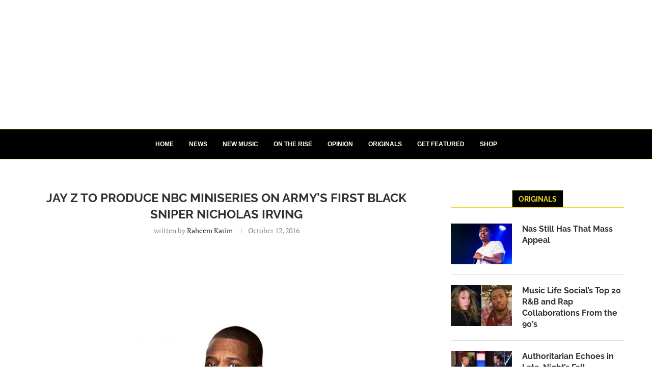

--- FILE ---
content_type: text/html; charset=utf-8
request_url: https://www.google.com/recaptcha/api2/aframe
body_size: 263
content:
<!DOCTYPE HTML><html><head><meta http-equiv="content-type" content="text/html; charset=UTF-8"></head><body><script nonce="Qt72j-QFiq2mUoUoau8psQ">/** Anti-fraud and anti-abuse applications only. See google.com/recaptcha */ try{var clients={'sodar':'https://pagead2.googlesyndication.com/pagead/sodar?'};window.addEventListener("message",function(a){try{if(a.source===window.parent){var b=JSON.parse(a.data);var c=clients[b['id']];if(c){var d=document.createElement('img');d.src=c+b['params']+'&rc='+(localStorage.getItem("rc::a")?sessionStorage.getItem("rc::b"):"");window.document.body.appendChild(d);sessionStorage.setItem("rc::e",parseInt(sessionStorage.getItem("rc::e")||0)+1);localStorage.setItem("rc::h",'1769048090483');}}}catch(b){}});window.parent.postMessage("_grecaptcha_ready", "*");}catch(b){}</script></body></html>